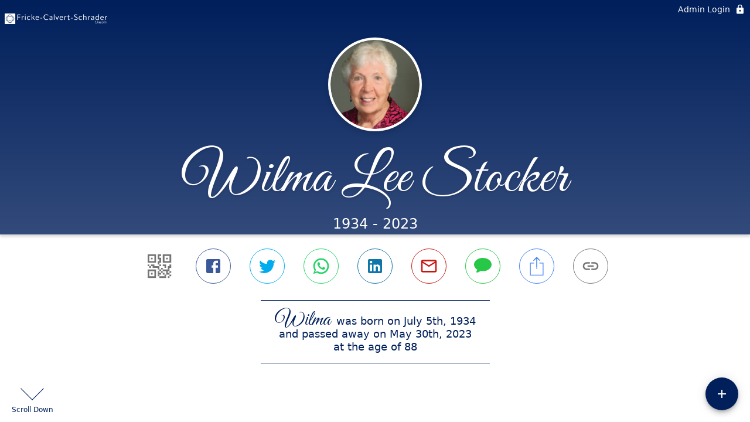

--- FILE ---
content_type: text/html; charset=utf-8
request_url: https://www.calvertmemorial.com/obituaries/wilma-stocker
body_size: 3312
content:
<!DOCTYPE html>
    <html lang="en">
    <head>
        <meta charset="utf-8">
        
        <meta name="viewport" content="width=device-width, initial-scale=1.0, maximum-scale=1.0, user-scalable=0" />
        <meta name="theme-color" content="#000000">
        <meta name=”mobile-web-app-capable” content=”yes”>
        <meta http-equiv="cache-control" content="no-cache, no-store" />
        <meta http-equiv="expires" content="Tue, 01 Jan 1980 1:00:00 GMT" />
        <meta http-equiv="pragma" content="no-cache" />

        <meta property="og:image" prefix="og: http://ogp.me/ns#" id="meta-og-image" content="https://res.cloudinary.com/gather-app-prod/image/upload/a_0,c_thumb,g_face,h_771,r_0,w_771/b_white,c_pad,d_gather_square.png,f_auto,h_630,q_auto,r_0,w_1200/v1/prod/user_provided/case/554481/case/1700257686307-3V6VpLtzHx" />
        <meta property="og:site_name" prefix="og: http://ogp.me/ns#" content="Wilma Lee Stocker Obituary (1934 - 2023)" />
        <meta property="og:image:width" content="1200" />
        <meta property="og:image:height" content="630" />
        <meta property="og:title" content="Wilma Lee Stocker Obituary (1934 - 2023)" />
        <meta property="og:description" content="Wilma was born on July 5th, 1934 and passed away on 
        May 30th, 2023 at the age of 88" />
        <meta property="og:type" content="website" />
        <meta property="og:url" content="https://calvertmemorial.com/obituaries/wilma-stocker" />
        
        <meta property="fb:app_id" content="148316406021251" />

        <meta id="meta-case-name" content="wilma-stocker" />
        <meta id="meta-case-fname" content="Wilma" />
        <meta id="meta-case-lname" content="Stocker" />
        <meta id="meta-case-display-name" content="Wilma Lee Stocker" />
        <meta id="meta-case-theme-color" content="#001f5b" />
        <meta id="meta-case-profile-photo" content="https://res.cloudinary.com/gather-app-prod/image/upload/a_0,c_thumb,g_face,h_771,r_0,w_771/c_limit,f_auto,h_304,q_auto,r_max,w_304/v1/prod/user_provided/case/554481/case/1700257686307-3V6VpLtzHx" />
        <meta id="meta-case-font-family" content="Great+Vibes" />
        <meta name="description" content="Wilma was born on July 5th, 1934 and passed away on 
        May 30th, 2023 at the age of 88" />
        

        <link id="meta-fh-logo" href="https://res.cloudinary.com/gather-app-prod/image/upload/c_limit,f_auto,h_184,q_auto,w_640/v1/prod/user_provided/funeral_home/1476/1700104801808-58HQmAbc_x" />
        <link rel="manifest" id="gather-manifest" href="/static/manifest.json">
        <link id="fav-icon" rel="shortcut icon" type="image/png" href="https://res.cloudinary.com/gather-app-prod/image/upload/a_0,c_crop,h_1500,r_0,w_1500,x_0,y_0/c_limit,d_gather_square.png,f_png,h_64,q_auto,r_0,w_64/v1/prod/user_provided/funeral_home/1476/1700104782153-spV3K_lK7x" />
        <link id="fav-apple-icon" rel="apple-touch-icon" href="https://res.cloudinary.com/gather-app-prod/image/upload/a_0,c_crop,h_1500,r_0,w_1500,x_0,y_0/c_limit,d_gather_square.png,f_png,h_64,q_auto,r_0,w_64/v1/prod/user_provided/funeral_home/1476/1700104782153-spV3K_lK7x">
        <link id="fav-apple-icon-precomposed" rel="apple-touch-icon-precomposed" href="https://res.cloudinary.com/gather-app-prod/image/upload/a_0,c_crop,h_1500,r_0,w_1500,x_0,y_0/c_limit,d_gather_square.png,f_png,h_64,q_auto,r_0,w_64/v1/prod/user_provided/funeral_home/1476/1700104782153-spV3K_lK7x">

        <link rel="canonical" href="https://calvertmemorial.com/obituaries/wilma-stocker" />

        <link rel="preconnect" crossorigin="anonymous" href="https://fonts.gstatic.com">
        <link rel="stylesheet" href="https://fonts.googleapis.com/icon?family=Material+Icons|Material+Icons+Outlined">
        <link rel="stylesheet" href="https://fonts.googleapis.com/css?family=Roboto:300,400,500">
        <link rel="stylesheet" href="https://fonts.googleapis.com/css2?family=Great+Vibes&display=swap">
        <link rel="stylesheet" href="https://fonts.googleapis.com/css2?family=Montserrat:ital,wght@0,100..900;1,100..900&display=swap" />
        <link rel="stylesheet" href="https://fonts.googleapis.com/css2?family=EB+Garamond:ital,wght@0,400..800;1,400..800&display=swap"/>
        <link rel="stylesheet" href="https://fonts.googleapis.com/css2?family=Tinos:ital,wght@0,400;0,700;1,400;1,700&display=swap"/>
        <link rel="stylesheet" href="https://fonts.googleapis.com/css2?family=Poppins:ital,wght@0,100;0,200;0,300;0,400;0,500;0,600;0,700;0,800;0,900;1,100;1,200;1,300;1,400;1,500;1,600;1,700;1,800;1,900&display=swap"/>
        <link rel="stylesheet" href="https://fonts.googleapis.com/css2?family=Great+Vibes&display=swap"/>


        <link rel="stylesheet" href="/static/css/styles20220620.css">
        <link rel="stylesheet" href="/static/css/calendly.css">
        <link rel="stylesheet" href="/static/css/caseLoadingPage20230131.css">
        <link rel="stylesheet" href="/static/js/index-D9zoTKqK.css">
        <script async src='https://www.google-analytics.com/analytics.js'></script>

        <title>Wilma Lee Stocker Obituary (1934 - 2023)</title>
        <script type="application/ld+json">{"@context":"https://schema.org","@graph":[{"@type":"NewsArticle","headline":"Wilma Lee Stocker Obituary","image":["https://res.cloudinary.com/gather-app-prod/image/upload/a_0,c_thumb,g_face,h_771,r_0,w_771/ar_1:1,c_crop,f_auto,g_faces:auto,q_auto,w_771/c_limit,w_1200/v1/prod/user_provided/case/554481/case/1700257686307-3V6VpLtzHx","https://res.cloudinary.com/gather-app-prod/image/upload/a_0,c_thumb,g_face,h_771,r_0,w_771/ar_4:3,c_crop,f_auto,g_faces:auto,q_auto,w_771/c_limit,w_1200/v1/prod/user_provided/case/554481/case/1700257686307-3V6VpLtzHx","https://res.cloudinary.com/gather-app-prod/image/upload/a_0,c_thumb,g_face,h_771,r_0,w_771/ar_16:9,c_crop,f_auto,g_faces:auto,q_auto,w_771/c_limit,w_1200/v1/prod/user_provided/case/554481/case/1700257686307-3V6VpLtzHx"],"wordCount":240,"articleBody":"Wilma Lee Stocker, 88, of Lincoln, IL, passed away on Tuesday, May 30, 2023, at her home.\nWilma was born July 5, 1934, in Walt Hill, NE, the daughter of Hjalmar and Hazel (Martin) Ekberg.\nWilma is survived by her children, Kathleen \"Kellie\" Stocker, John (Karen) Stocker, and John (Tanisha) Lowha; her dear friends, Cheryl Lowney, her son, Britt Lowney and Lois and Tom Colgan; grandchildren, Katelin (Juan), Phillip (Jillian), Kaden, Jonathan (Natalie), Kyle (Haley), Matthew, Nicholas, Brittney, Hezekiah, and Sydnee; great-grandchildren, Elli, Lily, Daisy, Jack, and James; sister, Wanda (Bernard) Schilling; nieces, Julie and Laurie; and nephews, Dan and Larry.\nShe was preceded in death by her parents and sister, Berneice Beeson.\nThe highlight of Wilma's life was serving in the Peace Corp. She served four years in Liberia, West Africa, working on a Leprosy Rehab Colony caring for families and administering medical care. She was the Director of Nursing at Christian Village prior to retirement. She was a member of Zion Lutheran Church. She enjoyed playing bridge, caring for her flower gardens, and volunteering at Zion Lutheran Church.\nA memorial service for Wilma will be at 11:00AM on Saturday, June 17, 2023, at Zion Lutheran Church in Lincoln. Visitation will take place two hours prior from 9:00AM-11:00AM at Zion Lutheran Church. Memorials may be made in Wilma's name to Zion Lutheran Church or Kemmerer Village Children's Home. Arrangements have been entrusted to Fricke-Calvert-Schrader Funeral Home in Lincoln.\n","author":{"@type":"Organization","name":"Fricke-Calvert-Schrader Funeral Homes - Lincoln"}}]}</script>
        <script>
            try {
                const urlParams = new URLSearchParams(window.location.search);
                const at = urlParams.get('at');
                if (at) {
                    if (at === 'NONE') {
                        localStorage.removeItem('authToken');
                    } else {
                        localStorage.setItem('authToken', at);
                    }
                }
                const params = new URLSearchParams(location.search.substring(1));
                urlParams.delete('at');
                urlParams.delete('_fwd');
                const qs = urlParams.toString();
                history.replaceState(
                    { id: document.title, source: 'web'},
                    document.title,
                    location.origin + location.pathname + (qs ? '?' + qs : '') + location.hash
                );
            } catch (ex) {}

            function checckIsDeathCertificateDialogOpen() {
                var deathCertificateDialog = document.getElementById('death-certificate-dialog');
                if (deathCertificateDialog) {
                var dcClassList = deathCertificateDialog.classList.value;
                return dcClassList.search(/hidden/) === -1;
                }
                return false;
            }

            // callback required by Google maps API package
            window.initMap = function () {};

        </script>
        <!-- Global site tag (gtag.js) - Google Analytics -->
        <script async src="https://www.googletagmanager.com/gtag/js?id=G-PSPHJ0CZD1"></script>
        <script>
            window.dataLayer = window.dataLayer || [];
            function gtag(){dataLayer.push(arguments);}
            gtag('js', new Date());
            
            gtag('config', 'G-PSPHJ0CZD1');
        </script>
    </head>
    
    <body id="body">
        <noscript>
        You need to enable JavaScript to run this app.
        </noscript>
        <div id="root">
        
        <div class="CaseLoadingPage-root" style="background: #001f5b;">
            <div class="CaseLoadingPage-topLoader">
                <div class="CaseLoadingPage-wrapper">
                    <svg class="CaseLoadingPage-lockIcon" focusable="false" viewBox="0 0 24 24"
                        aria-hidden="true" role="presentation">
                        <path d="M18 8h-1V6c0-2.76-2.24-5-5-5S7 3.24 7 6v2H6c-1.1 0-2 .9-2 2v10c0 1.1.9 2 2 
                            2h12c1.1 0 2-.9 2-2V10c0-1.1-.9-2-2-2zm-6 9c-1.1 0-2-.9-2-2s.9-2 2-2 2 .9 2 2-.9 
                            2-2 2zm3.1-9H8.9V6c0-1.71 1.39-3.1 3.1-3.1 1.71 0 3.1 1.39 3.1 3.1v2z">
                        </path>
                    </svg>
                    <div class="MuiCircularProgress-indeterminate CaseLoadingPage-fabProgress"
                        role="progressbar" style="width: 40px; height: 40px;">
                        <svg viewBox="22 22 44 44">
                            <circle class="MuiCircularProgress-circle MuiCircularProgress-circleIndeterminate"
                                cx="44" cy="44" r="20.2" fill="none" stroke-width="3.6"></circle>
                        </svg>
                    </div>
                </div>
            </div>
            <div class="CaseLoadingPage-logoOuter">
                <img src="https://res.cloudinary.com/gather-app-prod/image/upload/c_limit,f_auto,h_184,q_auto,w_640/v1/prod/user_provided/funeral_home/1476/1700104801808-58HQmAbc_x" alt="fh-logo">
            </div>
            <div class="CaseLoadingPage-userDetails">
                <p
                    class="CaseLoadingPage-loadingMemorialPage">
                    Loading Wilma's Memorial Page...
                </p>
                <div class="CaseLoadingPage-avatarContainer">
                    <div class="CaseLoadingPage-avatar"
                        style="color: #001f5b; position: relative; background: none;">
                        <div class="CaseLoadingPage-avatar" style="color: #001f5b; border: none;">
                            <img alt="WS" src="https://res.cloudinary.com/gather-app-prod/image/upload/a_0,c_thumb,g_face,h_771,r_0,w_771/c_limit,f_auto,h_304,q_auto,r_max,w_304/v1/prod/user_provided/case/554481/case/1700257686307-3V6VpLtzHx">
                        </div>
                    </div>
                </div>
                <p class="CaseLoadingPage-displayName" style="font-family: 'Great Vibes', cursive, sans-serif !important;">
                    Wilma Lee Stocker
                </p>
            </div>
        </div>
    
        </div>
        <div id="print-container"></div>
    <script type="module" src="/static/js/index-DxgNWhC5.js"></script>
    </body>
    <script src="/static/js/calendly.js"></script>
    </html>